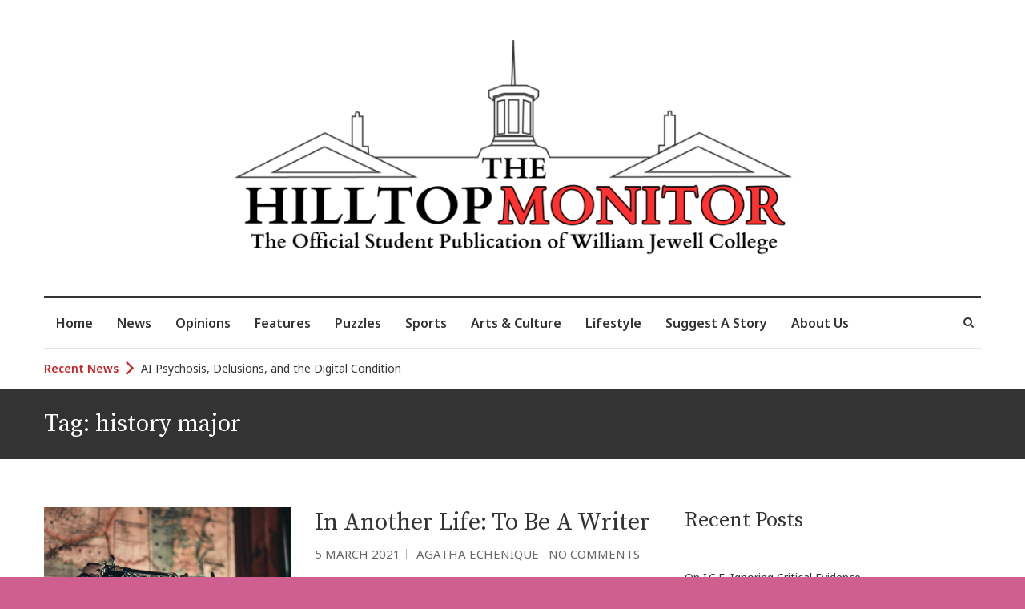

--- FILE ---
content_type: text/css
request_url: https://hilltopmonitor.jewell.edu/wp-content/cache/wpfc-minified/lowmvk3i/7fd8.css
body_size: 13333
content:
#gnpub-gnfollow-shortcode-wrapper a{text-decoration:none;color:#000;border:1px solid #c6d2d9;padding:7px 15px 3px 16px;line-height:1;height:40px;vertical-align:middle;position:absolute}#gnpub-gnfollow-shortcode-wrapper a:focus{box-shadow:none}#gnpub-gnfollow-shortcode-wrapper img{width:120px;position:relative;top:9px;left:5px}#gnpub-gnfollow-shortcode-wrapper a:hover{border:1px solid #000}#gnpub-gnfollow-shortcode-follow-text{font-weight:500;font-size:13px}form.ts_poll_form>.ts_poll_section {
padding: 0 !important;
margin: 0 !important;
}
form.ts_poll_form {
position: relative;
display: -ms-flexbox;
display: -webkit-flex;
display: flex;
-webkit-align-content: center;
-ms-flex-line-pack: center;
align-content: center;
-webkit-align-items: center;
-ms-flex-align: center;
align-items: center;
-webkit-justify-content: center;
-ms-flex-pack: center;
justify-content: center;
width: 100% !important;
margin-bottom: .9375rem !important;
margin-top: .9375rem !important;
}
form.ts_poll_form>div.ts_load_vue_poll,
div.ts_load_vue_poll>div.ts_load_poll_logo {
display: -ms-flexbox;
display: -webkit-flex;
display: flex;
-webkit-align-content: center;
-ms-flex-line-pack: center;
align-content: center;
-webkit-align-items: center;
-ms-flex-align: center;
align-items: center;
-webkit-justify-content: center;
-ms-flex-pack: center;
justify-content: center;
flex-direction: column;
-ms-flex-direction: column;
-webkit-box-direction: column;
width: 100% !important;
}
.ts_poll_section button:focus,
.ts_poll_section button:hover,
.ts_poll_section button,
.ts_poll_section input[type="button"],
.ts_poll_section input[type="button"]:focus,
.ts_poll_section input[type="button"]:hover {
text-decoration: none !important;
box-shadow: none !important;
outline: none !important;
}
.ts_poll_section input[type=radio]:checked+label:before {
background-color: inherit !important;
}
div.ts_load_vue_poll>span.tsp_load_span {
margin-top: 1.25rem !important;
padding: .625rem .9375rem !important;
box-shadow: 0 .0625rem .25rem rgba(0, 0, 0, .3) !important;
background-color: #f7f7f7 !important;
border-radius: .3125rem !important;
font-size: .75rem !important;
color: #222 !important;
word-break: break-word !important;
letter-spacing: .0313rem !important;
}
div.ts_load_poll_logo>div.tsp_load_circle {
width: 3rem !important;
height: 3rem !important;
border: 0.5rem solid #f3f3f3 !important;
border-radius: 50% !important;
border-top: 0.5rem solid #8c8c8c !important;
-webkit-transform: rotate(0deg);
transform: rotate(0deg);
-webkit-animation: ts_poll_logo_spin 1.5s linear infinite;
animation: ts_poll_logo_spin 1.5s linear infinite;
}
@-webkit-keyframes ts_poll_logo_spin {
0% {
-webkit-transform: rotate(0deg);
}
100% {
-webkit-transform: rotate(360deg);
}
}
@keyframes ts_poll_logo_spin {
0% {
transform: rotate(0deg);
}
100% {
transform: rotate(360deg);
}
}
.tsp_sceleton_item {
background-color: #ced4da !important;
border: 1px solid #e6e6e6 !important;
border-radius: 2px !important;
overflow: hidden !important;
position: relative
}
.tsp_sceleton_item:before {
-webkit-animation: ph-animation .8s linear infinite !important;
animation: ph-animation .8s linear infinite !important;
background: linear-gradient(90deg, hsla(0, 0%, 100%, 0) 46%, hsla(0, 0%, 100%, .35) 50%, hsla(0, 0%, 100%, 0) 54%) 50% 50% !important;
bottom: 0 !important;
content: " " !important;
left: 0% !important;
margin-left: -100% !important;
pointer-events: none !important;
position: absolute !important;
right: 0 !important;
top: 0 !important;
width: 500% !important;
z-index: 1
}
.tsp_sceleton_item * {
z-index: -1 !important;
visibility: hidden;
}
@-webkit-keyframes ph-animation {
0% {
transform: translate3d(-30%, 0, 0)
}
to {
transform: translate3d(30%, 0, 0)
}
}
@keyframes ph-animation {
0% {
transform: translate3d(-30%, 0, 0)
}
to {
transform: translate3d(30%, 0, 0)
}
}@font-face {
font-family: 'FontAwesome';
src: url(//hilltopmonitor.jewell.edu/wp-content/plugins/poll-wp/fonts/fontawesome-webfont.eot?v=4.6.3);
src: url(//hilltopmonitor.jewell.edu/wp-content/plugins/poll-wp/fonts/fontawesome-webfont.eot?#iefix&v=4.6.3) format('embedded-opentype'), url(//hilltopmonitor.jewell.edu/wp-content/plugins/poll-wp/fonts/fontawesome-webfont.woff2?v=4.6.3) format('woff2'), url(//hilltopmonitor.jewell.edu/wp-content/plugins/poll-wp/fonts/fontawesome-webfont.woff?v=4.6.3) format('woff'), url(//hilltopmonitor.jewell.edu/wp-content/plugins/poll-wp/fonts/fontawesome-webfont.ttf?v=4.6.3) format('truetype'), url(//hilltopmonitor.jewell.edu/wp-content/plugins/poll-wp/fonts/fontawesome-webfont.svg?v=4.6.3#fontawesomeregular) format('svg');
font-weight: normal;
font-style: normal;
}
.ts-poll,
.ts-poll-fas,
.ts-poll-far,
.ts-poll-fal,
.ts-poll-fad,
.ts-poll-fab {
-moz-osx-font-smoothing: grayscale;
-webkit-font-smoothing: antialiased;
display: inline-block;
font-style: normal;
font-variant: normal;
text-rendering: auto;
line-height: 1;
}
.ts-poll-lg {
font-size: 1.33333em;
line-height: 0.75em;
vertical-align: -.0667em;
}
.ts-poll-xs {
font-size: .75em;
}
.ts-poll-sm {
font-size: .875em;
}
.ts-poll-1x {
font-size: 1em;
}
.ts-poll-2x {
font-size: 2em;
}
.ts-poll-3x {
font-size: 3em;
}
.ts-poll-4x {
font-size: 4em;
}
.ts-poll-5x {
font-size: 5em;
}
.ts-poll-6x {
font-size: 6em;
}
.ts-poll-7x {
font-size: 7em;
}
.ts-poll-8x {
font-size: 8em;
}
.ts-poll-9x {
font-size: 9em;
}
.ts-poll-10x {
font-size: 10em;
}
.ts-poll-fw {
text-align: center;
width: 1.25em;
}
.ts-poll-ul {
list-style-type: none;
margin-left: 2.5em;
padding-left: 0;
}
.ts-poll-ul>li {
position: relative;
}
.ts-poll-li {
left: -2em;
position: absolute;
text-align: center;
width: 2em;
line-height: inherit;
}
.ts-poll-border {
border: solid 0.08em #eee;
border-radius: .1em;
padding: .2em .25em .15em;
}
.ts-poll-pull-left {
float: left;
}
.ts-poll-pull-right {
float: right;
}
.ts-poll.ts-poll-pull-left,
.ts-poll-fas.ts-poll-pull-left,
.ts-poll-far.ts-poll-pull-left,
.ts-poll-fal.ts-poll-pull-left,
.ts-poll-fab.ts-poll-pull-left {
margin-right: .3em;
}
.ts-poll.ts-poll-pull-right,
.ts-poll-fas.ts-poll-pull-right,
.ts-poll-far.ts-poll-pull-right,
.ts-poll-fal.ts-poll-pull-right,
.ts-poll-fab.ts-poll-pull-right {
margin-left: .3em;
}
.ts-poll-spin {
-webkit-animation: fa-spin 2s infinite linear;
animation: fa-spin 2s infinite linear;
}
.ts-poll-pulse {
-webkit-animation: fa-spin 1s infinite steps(8);
animation: fa-spin 1s infinite steps(8);
}
@-webkit-keyframes fa-spin {
0% {
-webkit-transform: rotate(0deg);
transform: rotate(0deg);
}
100% {
-webkit-transform: rotate(360deg);
transform: rotate(360deg);
}
}
@keyframes fa-spin {
0% {
-webkit-transform: rotate(0deg);
transform: rotate(0deg);
}
100% {
-webkit-transform: rotate(360deg);
transform: rotate(360deg);
}
}
.ts-poll-rotate-90 {
-ms-filter: "progid:DXImageTransform.Microsoft.BasicImage(rotation=1)";
-webkit-transform: rotate(90deg);
transform: rotate(90deg);
}
.ts-poll-rotate-180 {
-ms-filter: "progid:DXImageTransform.Microsoft.BasicImage(rotation=2)";
-webkit-transform: rotate(180deg);
transform: rotate(180deg);
}
.ts-poll-rotate-270 {
-ms-filter: "progid:DXImageTransform.Microsoft.BasicImage(rotation=3)";
-webkit-transform: rotate(270deg);
transform: rotate(270deg);
}
.ts-poll-flip-horizontal {
-ms-filter: "progid:DXImageTransform.Microsoft.BasicImage(rotation=0, mirror=1)";
-webkit-transform: scale(-1, 1);
transform: scale(-1, 1);
}
.ts-poll-flip-vertical {
-ms-filter: "progid:DXImageTransform.Microsoft.BasicImage(rotation=2, mirror=1)";
-webkit-transform: scale(1, -1);
transform: scale(1, -1);
}
.ts-poll-flip-both,
.ts-poll-flip-horizontal.ts-poll-flip-vertical {
-ms-filter: "progid:DXImageTransform.Microsoft.BasicImage(rotation=2, mirror=1)";
-webkit-transform: scale(-1, -1);
transform: scale(-1, -1);
}
:root .ts-poll-rotate-90,
:root .ts-poll-rotate-180,
:root .ts-poll-rotate-270,
:root .ts-poll-flip-horizontal,
:root .ts-poll-flip-vertical,
:root .ts-poll-flip-both {
-webkit-filter: none;
filter: none;
}
.ts-poll-stack {
display: inline-block;
height: 2em;
line-height: 2em;
position: relative;
vertical-align: middle;
width: 2.5em;
}
.ts-poll-stack-1x,
.ts-poll-stack-2x {
left: 0;
position: absolute;
text-align: center;
width: 100%;
}
.ts-poll-stack-1x {
line-height: inherit;
}
.ts-poll-stack-2x {
font-size: 2em;
}
.ts-poll-inverse {
color: #fff;
} .pull-right {
float: right;
}
.pull-left {
float: left;
}
.ts-poll.pull-left {
margin-right: .3em;
}
.ts-poll.pull-right {
margin-left: .3em;
}
.ts-poll-spin {
-webkit-animation: fa-spin 2s infinite linear;
animation: fa-spin 2s infinite linear;
}
.ts-poll-pulse {
-webkit-animation: fa-spin 1s infinite steps(8);
animation: fa-spin 1s infinite steps(8);
}
@-webkit-keyframes fa-spin {
0% {
-webkit-transform: rotate(0deg);
transform: rotate(0deg);
}
100% {
-webkit-transform: rotate(359deg);
transform: rotate(359deg);
}
}
@keyframes fa-spin {
0% {
-webkit-transform: rotate(0deg);
transform: rotate(0deg);
}
100% {
-webkit-transform: rotate(359deg);
transform: rotate(359deg);
}
}
.ts-poll-rotate-90 {
-ms-filter: "progid:DXImageTransform.Microsoft.BasicImage(rotation=1)";
-webkit-transform: rotate(90deg);
-ms-transform: rotate(90deg);
transform: rotate(90deg);
}
.ts-poll-rotate-180 {
-ms-filter: "progid:DXImageTransform.Microsoft.BasicImage(rotation=2)";
-webkit-transform: rotate(180deg);
-ms-transform: rotate(180deg);
transform: rotate(180deg);
}
.ts-poll-rotate-270 {
-ms-filter: "progid:DXImageTransform.Microsoft.BasicImage(rotation=3)";
-webkit-transform: rotate(270deg);
-ms-transform: rotate(270deg);
transform: rotate(270deg);
}
.ts-poll-flip-horizontal {
-ms-filter: "progid:DXImageTransform.Microsoft.BasicImage(rotation=0, mirror=1)";
-webkit-transform: scale(-1, 1);
-ms-transform: scale(-1, 1);
transform: scale(-1, 1);
}
.ts-poll-flip-vertical {
-ms-filter: "progid:DXImageTransform.Microsoft.BasicImage(rotation=2, mirror=1)";
-webkit-transform: scale(1, -1);
-ms-transform: scale(1, -1);
transform: scale(1, -1);
}
:root .ts-poll-rotate-90,
:root .ts-poll-rotate-180,
:root .ts-poll-rotate-270,
:root .ts-poll-flip-horizontal,
:root .ts-poll-flip-vertical {
filter: none;
}
.ts-poll-stack {
position: relative;
display: inline-block;
width: 2em;
height: 2em;
line-height: 2em;
vertical-align: middle;
}
.ts-poll-stack-1x,
.ts-poll-stack-2x {
position: absolute;
left: 0;
width: 100%;
text-align: center;
}
.ts-poll-stack-1x {
line-height: inherit;
}
.ts-poll-stack-2x {
font-size: 2em;
}
.ts-poll-inverse {
color: #ffffff;
} .ts-poll-glass:before {
content: "\f000";
}
.ts-poll-music:before {
content: "\f001";
}
.ts-poll-search:before {
content: "\f002";
}
.ts-poll-envelope-o:before {
content: "\f003";
}
.ts-poll-heart:before {
content: "\f004";
}
.ts-poll-star:before {
content: "\f005";
}
.ts-poll-star-o:before {
content: "\f006";
}
.ts-poll-user:before {
content: "\f007";
}
.ts-poll-film:before {
content: "\f008";
}
.ts-poll-th-large:before {
content: "\f009";
}
.ts-poll-th:before {
content: "\f00a";
}
.ts-poll-th-list:before {
content: "\f00b";
}
.ts-poll-check:before {
content: "\f00c";
}
.ts-poll-remove:before,
.ts-poll-close:before,
.ts-poll-times:before {
content: "\f00d";
}
.ts-poll-search-plus:before {
content: "\f00e";
}
.ts-poll-search-minus:before {
content: "\f010";
}
.ts-poll-power-off:before {
content: "\f011";
}
.ts-poll-signal:before {
content: "\f012";
}
.ts-poll-gear:before,
.ts-poll-cog:before {
content: "\f013";
}
.ts-poll-trash-o:before {
content: "\f014";
}
.ts-poll-home:before {
content: "\f015";
}
.ts-poll-file-o:before {
content: "\f016";
}
.ts-poll-clock-o:before {
content: "\f017";
}
.ts-poll-road:before {
content: "\f018";
}
.ts-poll-download:before {
content: "\f019";
}
.ts-poll-arrow-circle-o-down:before {
content: "\f01a";
}
.ts-poll-arrow-circle-o-up:before {
content: "\f01b";
}
.ts-poll-inbox:before {
content: "\f01c";
}
.ts-poll-play-circle-o:before {
content: "\f01d";
}
.ts-poll-rotate-right:before,
.ts-poll-repeat:before {
content: "\f01e";
}
.ts-poll-refresh:before {
content: "\f021";
}
.ts-poll-list-alt:before {
content: "\f022";
}
.ts-poll-lock:before {
content: "\f023";
}
.ts-poll-flag:before {
content: "\f024";
}
.ts-poll-headphones:before {
content: "\f025";
}
.ts-poll-volume-off:before {
content: "\f026";
}
.ts-poll-volume-down:before {
content: "\f027";
}
.ts-poll-volume-up:before {
content: "\f028";
}
.ts-poll-qrcode:before {
content: "\f029";
}
.ts-poll-barcode:before {
content: "\f02a";
}
.ts-poll-tag:before {
content: "\f02b";
}
.ts-poll-tags:before {
content: "\f02c";
}
.ts-poll-book:before {
content: "\f02d";
}
.ts-poll-bookmark:before {
content: "\f02e";
}
.ts-poll-print:before {
content: "\f02f";
}
.ts-poll-camera:before {
content: "\f030";
}
.ts-poll-font:before {
content: "\f031";
}
.ts-poll-bold:before {
content: "\f032";
}
.ts-poll-italic:before {
content: "\f033";
}
.ts-poll-text-height:before {
content: "\f034";
}
.ts-poll-text-width:before {
content: "\f035";
}
.ts-poll-align-left:before {
content: "\f036";
}
.ts-poll-align-center:before {
content: "\f037";
}
.ts-poll-align-right:before {
content: "\f038";
}
.ts-poll-align-justify:before {
content: "\f039";
}
.ts-poll-list:before {
content: "\f03a";
}
.ts-poll-dedent:before,
.ts-poll-outdent:before {
content: "\f03b";
}
.ts-poll-indent:before {
content: "\f03c";
}
.ts-poll-video-camera:before {
content: "\f03d";
}
.ts-poll-photo:before,
.ts-poll-image:before,
.ts-poll-picture-o:before {
content: "\f03e";
}
.ts-poll-pencil:before {
content: "\f040";
}
.ts-poll-map-marker:before {
content: "\f041";
}
.ts-poll-adjust:before {
content: "\f042";
}
.ts-poll-tint:before {
content: "\f043";
}
.ts-poll-edit:before,
.ts-poll-pencil-square-o:before {
content: "\f044";
}
.ts-poll-share-square-o:before {
content: "\f045";
}
.ts-poll-check-square-o:before {
content: "\f046";
}
.ts-poll-arrows:before {
content: "\f047";
}
.ts-poll-step-backward:before {
content: "\f048";
}
.ts-poll-fast-backward:before {
content: "\f049";
}
.ts-poll-backward:before {
content: "\f04a";
}
.ts-poll-play:before {
content: "\f04b";
}
.ts-poll-pause:before {
content: "\f04c";
}
.ts-poll-stop:before {
content: "\f04d";
}
.ts-poll-forward:before {
content: "\f04e";
}
.ts-poll-fast-forward:before {
content: "\f050";
}
.ts-poll-step-forward:before {
content: "\f051";
}
.ts-poll-eject:before {
content: "\f052";
}
.ts-poll-chevron-left:before {
content: "\f053";
}
.ts-poll-chevron-right:before {
content: "\f054";
}
.ts-poll-plus-circle:before {
content: "\f055";
}
.ts-poll-minus-circle:before {
content: "\f056";
}
.ts-poll-times-circle:before {
content: "\f057";
}
.ts-poll-check-circle:before {
content: "\f058";
}
.ts-poll-question-circle:before {
content: "\f059";
}
.ts-poll-info-circle:before {
content: "\f05a";
}
.ts-poll-crosshairs:before {
content: "\f05b";
}
.ts-poll-times-circle-o:before {
content: "\f05c";
}
.ts-poll-check-circle-o:before {
content: "\f05d";
}
.ts-poll-ban:before {
content: "\f05e";
}
.ts-poll-arrow-left:before {
content: "\f060";
}
.ts-poll-arrow-right:before {
content: "\f061";
}
.ts-poll-arrow-up:before {
content: "\f062";
}
.ts-poll-arrow-down:before {
content: "\f063";
}
.ts-poll-mail-forward:before,
.ts-poll-share:before {
content: "\f064";
}
.ts-poll-expand:before {
content: "\f065";
}
.ts-poll-compress:before {
content: "\f066";
}
.ts-poll-plus:before {
content: "\f067";
}
.ts-poll-minus:before {
content: "\f068";
}
.ts-poll-asterisk:before {
content: "\f069";
}
.ts-poll-exclamation-circle:before {
content: "\f06a";
}
.ts-poll-gift:before {
content: "\f06b";
}
.ts-poll-leaf:before {
content: "\f06c";
}
.ts-poll-fire:before {
content: "\f06d";
}
.ts-poll-eye:before {
content: "\f06e";
}
.ts-poll-eye-slash:before {
content: "\f070";
}
.ts-poll-warning:before,
.ts-poll-exclamation-triangle:before {
content: "\f071";
}
.ts-poll-plane:before {
content: "\f072";
}
.ts-poll-calendar:before {
content: "\f073";
}
.ts-poll-random:before {
content: "\f074";
}
.ts-poll-comment:before {
content: "\f075";
}
.ts-poll-magnet:before {
content: "\f076";
}
.ts-poll-chevron-up:before {
content: "\f077";
}
.ts-poll-chevron-down:before {
content: "\f078";
}
.ts-poll-retweet:before {
content: "\f079";
}
.ts-poll-shopping-cart:before {
content: "\f07a";
}
.ts-poll-folder:before {
content: "\f07b";
}
.ts-poll-folder-open:before {
content: "\f07c";
}
.ts-poll-arrows-v:before {
content: "\f07d";
}
.ts-poll-arrows-h:before {
content: "\f07e";
}
.ts-poll-bar-chart-o:before,
.ts-poll-bar-chart:before {
content: "\f080";
}
.ts-poll-twitter-square:before {
content: "\f081";
}
.ts-poll-facebook-square:before {
content: "\f082";
}
.ts-poll-camera-retro:before {
content: "\f083";
}
.ts-poll-key:before {
content: "\f084";
}
.ts-poll-gears:before,
.ts-poll-cogs:before {
content: "\f085";
}
.ts-poll-comments:before {
content: "\f086";
}
.ts-poll-thumbs-o-up:before {
content: "\f087";
}
.ts-poll-thumbs-o-down:before {
content: "\f088";
}
.ts-poll-star-half:before {
content: "\f089";
}
.ts-poll-heart-o:before {
content: "\f08a";
}
.ts-poll-sign-out:before {
content: "\f08b";
}
.ts-poll-linkedin-square:before {
content: "\f08c";
}
.ts-poll-thumb-tack:before {
content: "\f08d";
}
.ts-poll-external-link:before {
content: "\f08e";
}
.ts-poll-sign-in:before {
content: "\f090";
}
.ts-poll-trophy:before {
content: "\f091";
}
.ts-poll-github-square:before {
content: "\f092";
}
.ts-poll-upload:before {
content: "\f093";
}
.ts-poll-lemon-o:before {
content: "\f094";
}
.ts-poll-phone:before {
content: "\f095";
}
.ts-poll-square-o:before {
content: "\f096";
}
.ts-poll-bookmark-o:before {
content: "\f097";
}
.ts-poll-phone-square:before {
content: "\f098";
}
.ts-poll-twitter:before {
content: "\f099";
}
.ts-poll-facebook-f:before,
.ts-poll-facebook:before {
content: "\f09a";
}
.ts-poll-github:before {
content: "\f09b";
}
.ts-poll-unlock:before {
content: "\f09c";
}
.ts-poll-credit-card:before {
content: "\f09d";
}
.ts-poll-feed:before,
.ts-poll-rss:before {
content: "\f09e";
}
.ts-poll-hdd-o:before {
content: "\f0a0";
}
.ts-poll-bullhorn:before {
content: "\f0a1";
}
.ts-poll-bell:before {
content: "\f0f3";
}
.ts-poll-certificate:before {
content: "\f0a3";
}
.ts-poll-hand-o-right:before {
content: "\f0a4";
}
.ts-poll-hand-o-left:before {
content: "\f0a5";
}
.ts-poll-hand-o-up:before {
content: "\f0a6";
}
.ts-poll-hand-o-down:before {
content: "\f0a7";
}
.ts-poll-arrow-circle-left:before {
content: "\f0a8";
}
.ts-poll-arrow-circle-right:before {
content: "\f0a9";
}
.ts-poll-arrow-circle-up:before {
content: "\f0aa";
}
.ts-poll-arrow-circle-down:before {
content: "\f0ab";
}
.ts-poll-globe:before {
content: "\f0ac";
}
.ts-poll-wrench:before {
content: "\f0ad";
}
.ts-poll-tasks:before {
content: "\f0ae";
}
.ts-poll-filter:before {
content: "\f0b0";
}
.ts-poll-briefcase:before {
content: "\f0b1";
}
.ts-poll-arrows-alt:before {
content: "\f0b2";
}
.ts-poll-group:before,
.ts-poll-users:before {
content: "\f0c0";
}
.ts-poll-chain:before,
.ts-poll-link:before {
content: "\f0c1";
}
.ts-poll-cloud:before {
content: "\f0c2";
}
.ts-poll-flask:before {
content: "\f0c3";
}
.ts-poll-cut:before,
.ts-poll-scissors:before {
content: "\f0c4";
}
.ts-poll-copy:before,
.ts-poll-files-o:before {
content: "\f0c5";
}
.ts-poll-paperclip:before {
content: "\f0c6";
}
.ts-poll-save:before,
.ts-poll-floppy-o:before {
content: "\f0c7";
}
.ts-poll-square:before {
content: "\f0c8";
}
.ts-poll-navicon:before,
.ts-poll-reorder:before,
.ts-poll-bars:before {
content: "\f0c9";
}
.ts-poll-list-ul:before {
content: "\f0ca";
}
.ts-poll-list-ol:before {
content: "\f0cb";
}
.ts-poll-strikethrough:before {
content: "\f0cc";
}
.ts-poll-underline:before {
content: "\f0cd";
}
.ts-poll-table:before {
content: "\f0ce";
}
.ts-poll-magic:before {
content: "\f0d0";
}
.ts-poll-truck:before {
content: "\f0d1";
}
.ts-poll-pinterest:before {
content: "\f0d2";
}
.ts-poll-pinterest-square:before {
content: "\f0d3";
}
.ts-poll-google-plus-square:before {
content: "\f0d4";
}
.ts-poll-google-plus:before {
content: "\f0d5";
}
.ts-poll-money:before {
content: "\f0d6";
}
.ts-poll-caret-down:before {
content: "\f0d7";
}
.ts-poll-caret-up:before {
content: "\f0d8";
}
.ts-poll-caret-left:before {
content: "\f0d9";
}
.ts-poll-caret-right:before {
content: "\f0da";
}
.ts-poll-columns:before {
content: "\f0db";
}
.ts-poll-unsorted:before,
.ts-poll-sort:before {
content: "\f0dc";
}
.ts-poll-sort-down:before,
.ts-poll-sort-desc:before {
content: "\f0dd";
}
.ts-poll-sort-up:before,
.ts-poll-sort-asc:before {
content: "\f0de";
}
.ts-poll-envelope:before {
content: "\f0e0";
}
.ts-poll-linkedin:before {
content: "\f0e1";
}
.ts-poll-rotate-left:before,
.ts-poll-undo:before {
content: "\f0e2";
}
.ts-poll-legal:before,
.ts-poll-gavel:before {
content: "\f0e3";
}
.ts-poll-dashboard:before,
.ts-poll-tachometer:before {
content: "\f0e4";
}
.ts-poll-comment-o:before {
content: "\f0e5";
}
.ts-poll-comments-o:before {
content: "\f0e6";
}
.ts-poll-flash:before,
.ts-poll-bolt:before {
content: "\f0e7";
}
.ts-poll-sitemap:before {
content: "\f0e8";
}
.ts-poll-umbrella:before {
content: "\f0e9";
}
.ts-poll-paste:before,
.ts-poll-clipboard:before {
content: "\f0ea";
}
.ts-poll-lightbulb-o:before {
content: "\f0eb";
}
.ts-poll-exchange:before {
content: "\f0ec";
}
.ts-poll-cloud-download:before {
content: "\f0ed";
}
.ts-poll-cloud-upload:before {
content: "\f0ee";
}
.ts-poll-user-md:before {
content: "\f0f0";
}
.ts-poll-stethoscope:before {
content: "\f0f1";
}
.ts-poll-suitcase:before {
content: "\f0f2";
}
.ts-poll-bell-o:before {
content: "\f0a2";
}
.ts-poll-coffee:before {
content: "\f0f4";
}
.ts-poll-cutlery:before {
content: "\f0f5";
}
.ts-poll-file-text-o:before {
content: "\f0f6";
}
.ts-poll-building-o:before {
content: "\f0f7";
}
.ts-poll-hospital-o:before {
content: "\f0f8";
}
.ts-poll-ambulance:before {
content: "\f0f9";
}
.ts-poll-medkit:before {
content: "\f0fa";
}
.ts-poll-fighter-jet:before {
content: "\f0fb";
}
.ts-poll-beer:before {
content: "\f0fc";
}
.ts-poll-h-square:before {
content: "\f0fd";
}
.ts-poll-plus-square:before {
content: "\f0fe";
}
.ts-poll-angle-double-left:before {
content: "\f100";
}
.ts-poll-angle-double-right:before {
content: "\f101";
}
.ts-poll-angle-double-up:before {
content: "\f102";
}
.ts-poll-angle-double-down:before {
content: "\f103";
}
.ts-poll-angle-left:before {
content: "\f104";
}
.ts-poll-angle-right:before {
content: "\f105";
}
.ts-poll-angle-up:before {
content: "\f106";
}
.ts-poll-angle-down:before {
content: "\f107";
}
.ts-poll-desktop:before {
content: "\f108";
}
.ts-poll-laptop:before {
content: "\f109";
}
.ts-poll-tablet:before {
content: "\f10a";
}
.ts-poll-mobile-phone:before,
.ts-poll-mobile:before {
content: "\f10b";
}
.ts-poll-circle-o:before {
content: "\f10c";
}
.ts-poll-quote-left:before {
content: "\f10d";
}
.ts-poll-quote-right:before {
content: "\f10e";
}
.ts-poll-spinner:before {
content: "\f110";
}
.ts-poll-circle:before {
content: "\f111";
}
.ts-poll-mail-reply:before,
.ts-poll-reply:before {
content: "\f112";
}
.ts-poll-github-alt:before {
content: "\f113";
}
.ts-poll-folder-o:before {
content: "\f114";
}
.ts-poll-folder-open-o:before {
content: "\f115";
}
.ts-poll-smile-o:before {
content: "\f118";
}
.ts-poll-frown-o:before {
content: "\f119";
}
.ts-poll-meh-o:before {
content: "\f11a";
}
.ts-poll-gamepad:before {
content: "\f11b";
}
.ts-poll-keyboard-o:before {
content: "\f11c";
}
.ts-poll-flag-o:before {
content: "\f11d";
}
.ts-poll-flag-checkered:before {
content: "\f11e";
}
.ts-poll-terminal:before {
content: "\f120";
}
.ts-poll-code:before {
content: "\f121";
}
.ts-poll-mail-reply-all:before,
.ts-poll-reply-all:before {
content: "\f122";
}
.ts-poll-star-half-empty:before,
.ts-poll-star-half-full:before,
.ts-poll-star-half-o:before {
content: "\f123";
}
.ts-poll-location-arrow:before {
content: "\f124";
}
.ts-poll-crop:before {
content: "\f125";
}
.ts-poll-code-fork:before {
content: "\f126";
}
.ts-poll-unlink:before,
.ts-poll-chain-broken:before {
content: "\f127";
}
.ts-poll-question:before {
content: "\f128";
}
.ts-poll-info:before {
content: "\f129";
}
.ts-poll-exclamation:before {
content: "\f12a";
}
.ts-poll-superscript:before {
content: "\f12b";
}
.ts-poll-subscript:before {
content: "\f12c";
}
.ts-poll-eraser:before {
content: "\f12d";
}
.ts-poll-puzzle-piece:before {
content: "\f12e";
}
.ts-poll-microphone:before {
content: "\f130";
}
.ts-poll-microphone-slash:before {
content: "\f131";
}
.ts-poll-shield:before {
content: "\f132";
}
.ts-poll-calendar-o:before {
content: "\f133";
}
.ts-poll-fire-extinguisher:before {
content: "\f134";
}
.ts-poll-rocket:before {
content: "\f135";
}
.ts-poll-maxcdn:before {
content: "\f136";
}
.ts-poll-chevron-circle-left:before {
content: "\f137";
}
.ts-poll-chevron-circle-right:before {
content: "\f138";
}
.ts-poll-chevron-circle-up:before {
content: "\f139";
}
.ts-poll-chevron-circle-down:before {
content: "\f13a";
}
.ts-poll-html5:before {
content: "\f13b";
}
.ts-poll-css3:before {
content: "\f13c";
}
.ts-poll-anchor:before {
content: "\f13d";
}
.ts-poll-unlock-alt:before {
content: "\f13e";
}
.ts-poll-bullseye:before {
content: "\f140";
}
.ts-poll-ellipsis-h:before {
content: "\f141";
}
.ts-poll-ellipsis-v:before {
content: "\f142";
}
.ts-poll-rss-square:before {
content: "\f143";
}
.ts-poll-play-circle:before {
content: "\f144";
}
.ts-poll-ticket:before {
content: "\f145";
}
.ts-poll-minus-square:before {
content: "\f146";
}
.ts-poll-minus-square-o:before {
content: "\f147";
}
.ts-poll-level-up:before {
content: "\f148";
}
.ts-poll-level-down:before {
content: "\f149";
}
.ts-poll-check-square:before {
content: "\f14a";
}
.ts-poll-pencil-square:before {
content: "\f14b";
}
.ts-poll-external-link-square:before {
content: "\f14c";
}
.ts-poll-share-square:before {
content: "\f14d";
}
.ts-poll-compass:before {
content: "\f14e";
}
.ts-poll-toggle-down:before,
.ts-poll-caret-square-o-down:before {
content: "\f150";
}
.ts-poll-toggle-up:before,
.ts-poll-caret-square-o-up:before {
content: "\f151";
}
.ts-poll-toggle-right:before,
.ts-poll-caret-square-o-right:before {
content: "\f152";
}
.ts-poll-euro:before,
.ts-poll-eur:before {
content: "\f153";
}
.ts-poll-gbp:before {
content: "\f154";
}
.ts-poll-dollar:before,
.ts-poll-usd:before {
content: "\f155";
}
.ts-poll-rupee:before,
.ts-poll-inr:before {
content: "\f156";
}
.ts-poll-cny:before,
.ts-poll-rmb:before,
.ts-poll-yen:before,
.ts-poll-jpy:before {
content: "\f157";
}
.ts-poll-ruble:before,
.ts-poll-rouble:before,
.ts-poll-rub:before {
content: "\f158";
}
.ts-poll-won:before,
.ts-poll-krw:before {
content: "\f159";
}
.ts-poll-bitcoin:before,
.ts-poll-btc:before {
content: "\f15a";
}
.ts-poll-file:before {
content: "\f15b";
}
.ts-poll-file-text:before {
content: "\f15c";
}
.ts-poll-sort-alpha-asc:before {
content: "\f15d";
}
.ts-poll-sort-alpha-desc:before {
content: "\f15e";
}
.ts-poll-sort-amount-asc:before {
content: "\f160";
}
.ts-poll-sort-amount-desc:before {
content: "\f161";
}
.ts-poll-sort-numeric-asc:before {
content: "\f162";
}
.ts-poll-sort-numeric-desc:before {
content: "\f163";
}
.ts-poll-thumbs-up:before {
content: "\f164";
}
.ts-poll-thumbs-down:before {
content: "\f165";
}
.ts-poll-youtube-square:before {
content: "\f166";
}
.ts-poll-youtube:before {
content: "\f167";
}
.ts-poll-xing:before {
content: "\f168";
}
.ts-poll-xing-square:before {
content: "\f169";
}
.ts-poll-youtube-play:before {
content: "\f16a";
}
.ts-poll-dropbox:before {
content: "\f16b";
}
.ts-poll-stack-overflow:before {
content: "\f16c";
}
.ts-poll-instagram:before {
content: "\f16d";
}
.ts-poll-flickr:before {
content: "\f16e";
}
.ts-poll-adn:before {
content: "\f170";
}
.ts-poll-bitbucket:before {
content: "\f171";
}
.ts-poll-bitbucket-square:before {
content: "\f172";
}
.ts-poll-tumblr:before {
content: "\f173";
}
.ts-poll-tumblr-square:before {
content: "\f174";
}
.ts-poll-long-arrow-down:before {
content: "\f175";
}
.ts-poll-long-arrow-up:before {
content: "\f176";
}
.ts-poll-long-arrow-left:before {
content: "\f177";
}
.ts-poll-long-arrow-right:before {
content: "\f178";
}
.ts-poll-apple:before {
content: "\f179";
}
.ts-poll-windows:before {
content: "\f17a";
}
.ts-poll-android:before {
content: "\f17b";
}
.ts-poll-linux:before {
content: "\f17c";
}
.ts-poll-dribbble:before {
content: "\f17d";
}
.ts-poll-skype:before {
content: "\f17e";
}
.ts-poll-foursquare:before {
content: "\f180";
}
.ts-poll-trello:before {
content: "\f181";
}
.ts-poll-female:before {
content: "\f182";
}
.ts-poll-male:before {
content: "\f183";
}
.ts-poll-gittip:before,
.ts-poll-gratipay:before {
content: "\f184";
}
.ts-poll-sun-o:before {
content: "\f185";
}
.ts-poll-moon-o:before {
content: "\f186";
}
.ts-poll-archive:before {
content: "\f187";
}
.ts-poll-bug:before {
content: "\f188";
}
.ts-poll-vk:before {
content: "\f189";
}
.ts-poll-weibo:before {
content: "\f18a";
}
.ts-poll-renren:before {
content: "\f18b";
}
.ts-poll-pagelines:before {
content: "\f18c";
}
.ts-poll-stack-exchange:before {
content: "\f18d";
}
.ts-poll-arrow-circle-o-right:before {
content: "\f18e";
}
.ts-poll-arrow-circle-o-left:before {
content: "\f190";
}
.ts-poll-toggle-left:before,
.ts-poll-caret-square-o-left:before {
content: "\f191";
}
.ts-poll-dot-circle-o:before {
content: "\f192";
}
.ts-poll-wheelchair:before {
content: "\f193";
}
.ts-poll-vimeo-square:before {
content: "\f194";
}
.ts-poll-turkish-lira:before,
.ts-poll-try:before {
content: "\f195";
}
.ts-poll-plus-square-o:before {
content: "\f196";
}
.ts-poll-space-shuttle:before {
content: "\f197";
}
.ts-poll-slack:before {
content: "\f198";
}
.ts-poll-envelope-square:before {
content: "\f199";
}
.ts-poll-wordpress:before {
content: "\f19a";
}
.ts-poll-openid:before {
content: "\f19b";
}
.ts-poll-institution:before,
.ts-poll-bank:before,
.ts-poll-university:before {
content: "\f19c";
}
.ts-poll-mortar-board:before,
.ts-poll-graduation-cap:before {
content: "\f19d";
}
.ts-poll-yahoo:before {
content: "\f19e";
}
.ts-poll-google:before {
content: "\f1a0";
}
.ts-poll-reddit:before {
content: "\f1a1";
}
.ts-poll-reddit-square:before {
content: "\f1a2";
}
.ts-poll-stumbleupon-circle:before {
content: "\f1a3";
}
.ts-poll-stumbleupon:before {
content: "\f1a4";
}
.ts-poll-delicious:before {
content: "\f1a5";
}
.ts-poll-digg:before {
content: "\f1a6";
}
.ts-poll-pied-piper-pp:before {
content: "\f1a7";
}
.ts-poll-pied-piper-alt:before {
content: "\f1a8";
}
.ts-poll-drupal:before {
content: "\f1a9";
}
.ts-poll-joomla:before {
content: "\f1aa";
}
.ts-poll-language:before {
content: "\f1ab";
}
.ts-poll-fax:before {
content: "\f1ac";
}
.ts-poll-building:before {
content: "\f1ad";
}
.ts-poll-child:before {
content: "\f1ae";
}
.ts-poll-paw:before {
content: "\f1b0";
}
.ts-poll-spoon:before {
content: "\f1b1";
}
.ts-poll-cube:before {
content: "\f1b2";
}
.ts-poll-cubes:before {
content: "\f1b3";
}
.ts-poll-behance:before {
content: "\f1b4";
}
.ts-poll-behance-square:before {
content: "\f1b5";
}
.ts-poll-steam:before {
content: "\f1b6";
}
.ts-poll-steam-square:before {
content: "\f1b7";
}
.ts-poll-recycle:before {
content: "\f1b8";
}
.ts-poll-automobile:before,
.ts-poll-car:before {
content: "\f1b9";
}
.ts-poll-cab:before,
.ts-poll-taxi:before {
content: "\f1ba";
}
.ts-poll-tree:before {
content: "\f1bb";
}
.ts-poll-spotify:before {
content: "\f1bc";
}
.ts-poll-deviantart:before {
content: "\f1bd";
}
.ts-poll-soundcloud:before {
content: "\f1be";
}
.ts-poll-database:before {
content: "\f1c0";
}
.ts-poll-file-pdf-o:before {
content: "\f1c1";
}
.ts-poll-file-word-o:before {
content: "\f1c2";
}
.ts-poll-file-excel-o:before {
content: "\f1c3";
}
.ts-poll-file-powerpoint-o:before {
content: "\f1c4";
}
.ts-poll-file-photo-o:before,
.ts-poll-file-picture-o:before,
.ts-poll-file-image-o:before {
content: "\f1c5";
}
.ts-poll-file-zip-o:before,
.ts-poll-file-archive-o:before {
content: "\f1c6";
}
.ts-poll-file-sound-o:before,
.ts-poll-file-audio-o:before {
content: "\f1c7";
}
.ts-poll-file-movie-o:before,
.ts-poll-file-video-o:before {
content: "\f1c8";
}
.ts-poll-file-code-o:before {
content: "\f1c9";
}
.ts-poll-vine:before {
content: "\f1ca";
}
.ts-poll-codepen:before {
content: "\f1cb";
}
.ts-poll-jsfiddle:before {
content: "\f1cc";
}
.ts-poll-life-bouy:before,
.ts-poll-life-buoy:before,
.ts-poll-life-saver:before,
.ts-poll-support:before,
.ts-poll-life-ring:before {
content: "\f1cd";
}
.ts-poll-circle-o-notch:before {
content: "\f1ce";
}
.ts-poll-ra:before,
.ts-poll-resistance:before,
.ts-poll-rebel:before {
content: "\f1d0";
}
.ts-poll-ge:before,
.ts-poll-empire:before {
content: "\f1d1";
}
.ts-poll-git-square:before {
content: "\f1d2";
}
.ts-poll-git:before {
content: "\f1d3";
}
.ts-poll-y-combinator-square:before,
.ts-poll-yc-square:before,
.ts-poll-hacker-news:before {
content: "\f1d4";
}
.ts-poll-tencent-weibo:before {
content: "\f1d5";
}
.ts-poll-qq:before {
content: "\f1d6";
}
.ts-poll-wechat:before,
.ts-poll-weixin:before {
content: "\f1d7";
}
.ts-poll-send:before,
.ts-poll-paper-plane:before {
content: "\f1d8";
}
.ts-poll-send-o:before,
.ts-poll-paper-plane-o:before {
content: "\f1d9";
}
.ts-poll-history:before {
content: "\f1da";
}
.ts-poll-circle-thin:before {
content: "\f1db";
}
.ts-poll-header:before {
content: "\f1dc";
}
.ts-poll-paragraph:before {
content: "\f1dd";
}
.ts-poll-sliders:before {
content: "\f1de";
}
.ts-poll-share-alt:before {
content: "\f1e0";
}
.ts-poll-share-alt-square:before {
content: "\f1e1";
}
.ts-poll-bomb:before {
content: "\f1e2";
}
.ts-poll-soccer-ball-o:before,
.ts-poll-futbol-o:before {
content: "\f1e3";
}
.ts-poll-tty:before {
content: "\f1e4";
}
.ts-poll-binoculars:before {
content: "\f1e5";
}
.ts-poll-plug:before {
content: "\f1e6";
}
.ts-poll-slideshare:before {
content: "\f1e7";
}
.ts-poll-twitch:before {
content: "\f1e8";
}
.ts-poll-yelp:before {
content: "\f1e9";
}
.ts-poll-newspaper-o:before {
content: "\f1ea";
}
.ts-poll-wifi:before {
content: "\f1eb";
}
.ts-poll-calculator:before {
content: "\f1ec";
}
.ts-poll-paypal:before {
content: "\f1ed";
}
.ts-poll-google-wallet:before {
content: "\f1ee";
}
.ts-poll-cc-visa:before {
content: "\f1f0";
}
.ts-poll-cc-mastercard:before {
content: "\f1f1";
}
.ts-poll-cc-discover:before {
content: "\f1f2";
}
.ts-poll-cc-amex:before {
content: "\f1f3";
}
.ts-poll-cc-paypal:before {
content: "\f1f4";
}
.ts-poll-cc-stripe:before {
content: "\f1f5";
}
.ts-poll-bell-slash:before {
content: "\f1f6";
}
.ts-poll-bell-slash-o:before {
content: "\f1f7";
}
.ts-poll-trash:before {
content: "\f1f8";
}
.ts-poll-copyright:before {
content: "\f1f9";
}
.ts-poll-at:before {
content: "\f1fa";
}
.ts-poll-eyedropper:before {
content: "\f1fb";
}
.ts-poll-paint-brush:before {
content: "\f1fc";
}
.ts-poll-birthday-cake:before {
content: "\f1fd";
}
.ts-poll-area-chart:before {
content: "\f1fe";
}
.ts-poll-pie-chart:before {
content: "\f200";
}
.ts-poll-line-chart:before {
content: "\f201";
}
.ts-poll-lastfm:before {
content: "\f202";
}
.ts-poll-lastfm-square:before {
content: "\f203";
}
.ts-poll-toggle-off:before {
content: "\f204";
}
.ts-poll-toggle-on:before {
content: "\f205";
}
.ts-poll-bicycle:before {
content: "\f206";
}
.ts-poll-bus:before {
content: "\f207";
}
.ts-poll-ioxhost:before {
content: "\f208";
}
.ts-poll-angellist:before {
content: "\f209";
}
.ts-poll-cc:before {
content: "\f20a";
}
.ts-poll-shekel:before,
.ts-poll-sheqel:before,
.ts-poll-ils:before {
content: "\f20b";
}
.ts-poll-meanpath:before {
content: "\f20c";
}
.ts-poll-buysellads:before {
content: "\f20d";
}
.ts-poll-connectdevelop:before {
content: "\f20e";
}
.ts-poll-dashcube:before {
content: "\f210";
}
.ts-poll-forumbee:before {
content: "\f211";
}
.ts-poll-leanpub:before {
content: "\f212";
}
.ts-poll-sellsy:before {
content: "\f213";
}
.ts-poll-shirtsinbulk:before {
content: "\f214";
}
.ts-poll-simplybuilt:before {
content: "\f215";
}
.ts-poll-skyatlas:before {
content: "\f216";
}
.ts-poll-cart-plus:before {
content: "\f217";
}
.ts-poll-cart-arrow-down:before {
content: "\f218";
}
.ts-poll-diamond:before {
content: "\f219";
}
.ts-poll-ship:before {
content: "\f21a";
}
.ts-poll-user-secret:before {
content: "\f21b";
}
.ts-poll-motorcycle:before {
content: "\f21c";
}
.ts-poll-street-view:before {
content: "\f21d";
}
.ts-poll-heartbeat:before {
content: "\f21e";
}
.ts-poll-venus:before {
content: "\f221";
}
.ts-poll-mars:before {
content: "\f222";
}
.ts-poll-mercury:before {
content: "\f223";
}
.ts-poll-intersex:before,
.ts-poll-transgender:before {
content: "\f224";
}
.ts-poll-transgender-alt:before {
content: "\f225";
}
.ts-poll-venus-double:before {
content: "\f226";
}
.ts-poll-mars-double:before {
content: "\f227";
}
.ts-poll-venus-mars:before {
content: "\f228";
}
.ts-poll-mars-stroke:before {
content: "\f229";
}
.ts-poll-mars-stroke-v:before {
content: "\f22a";
}
.ts-poll-mars-stroke-h:before {
content: "\f22b";
}
.ts-poll-neuter:before {
content: "\f22c";
}
.ts-poll-genderless:before {
content: "\f22d";
}
.ts-poll-facebook-official:before {
content: "\f230";
}
.ts-poll-pinterest-p:before {
content: "\f231";
}
.ts-poll-whatsapp:before {
content: "\f232";
}
.ts-poll-server:before {
content: "\f233";
}
.ts-poll-user-plus:before {
content: "\f234";
}
.ts-poll-user-times:before {
content: "\f235";
}
.ts-poll-hotel:before,
.ts-poll-bed:before {
content: "\f236";
}
.ts-poll-viacoin:before {
content: "\f237";
}
.ts-poll-train:before {
content: "\f238";
}
.ts-poll-subway:before {
content: "\f239";
}
.ts-poll-medium:before {
content: "\f23a";
}
.ts-poll-yc:before,
.ts-poll-y-combinator:before {
content: "\f23b";
}
.ts-poll-optin-monster:before {
content: "\f23c";
}
.ts-poll-opencart:before {
content: "\f23d";
}
.ts-poll-expeditedssl:before {
content: "\f23e";
}
.ts-poll-battery-4:before,
.ts-poll-battery-full:before {
content: "\f240";
}
.ts-poll-battery-3:before,
.ts-poll-battery-three-quarters:before {
content: "\f241";
}
.ts-poll-battery-2:before,
.ts-poll-battery-half:before {
content: "\f242";
}
.ts-poll-battery-1:before,
.ts-poll-battery-quarter:before {
content: "\f243";
}
.ts-poll-battery-0:before,
.ts-poll-battery-empty:before {
content: "\f244";
}
.ts-poll-mouse-pointer:before {
content: "\f245";
}
.ts-poll-i-cursor:before {
content: "\f246";
}
.ts-poll-object-group:before {
content: "\f247";
}
.ts-poll-object-ungroup:before {
content: "\f248";
}
.ts-poll-sticky-note:before {
content: "\f249";
}
.ts-poll-sticky-note-o:before {
content: "\f24a";
}
.ts-poll-cc-jcb:before {
content: "\f24b";
}
.ts-poll-cc-diners-club:before {
content: "\f24c";
}
.ts-poll-clone:before {
content: "\f24d";
}
.ts-poll-balance-scale:before {
content: "\f24e";
}
.ts-poll-hourglass-o:before {
content: "\f250";
}
.ts-poll-hourglass-1:before,
.ts-poll-hourglass-start:before {
content: "\f251";
}
.ts-poll-hourglass-2:before,
.ts-poll-hourglass-half:before {
content: "\f252";
}
.ts-poll-hourglass-3:before,
.ts-poll-hourglass-end:before {
content: "\f253";
}
.ts-poll-hourglass:before {
content: "\f254";
}
.ts-poll-hand-grab-o:before,
.ts-poll-hand-rock-o:before {
content: "\f255";
}
.ts-poll-hand-stop-o:before,
.ts-poll-hand-paper-o:before {
content: "\f256";
}
.ts-poll-hand-scissors-o:before {
content: "\f257";
}
.ts-poll-hand-lizard-o:before {
content: "\f258";
}
.ts-poll-hand-spock-o:before {
content: "\f259";
}
.ts-poll-hand-pointer-o:before {
content: "\f25a";
}
.ts-poll-hand-peace-o:before {
content: "\f25b";
}
.ts-poll-trademark:before {
content: "\f25c";
}
.ts-poll-registered:before {
content: "\f25d";
}
.ts-poll-creative-commons:before {
content: "\f25e";
}
.ts-poll-gg:before {
content: "\f260";
}
.ts-poll-gg-circle:before {
content: "\f261";
}
.ts-poll-tripadvisor:before {
content: "\f262";
}
.ts-poll-odnoklassniki:before {
content: "\f263";
}
.ts-poll-odnoklassniki-square:before {
content: "\f264";
}
.ts-poll-get-pocket:before {
content: "\f265";
}
.ts-poll-wikipedia-w:before {
content: "\f266";
}
.ts-poll-safari:before {
content: "\f267";
}
.ts-poll-chrome:before {
content: "\f268";
}
.ts-poll-firefox:before {
content: "\f269";
}
.ts-poll-opera:before {
content: "\f26a";
}
.ts-poll-internet-explorer:before {
content: "\f26b";
}
.ts-poll-tv:before,
.ts-poll-television:before {
content: "\f26c";
}
.ts-poll-contao:before {
content: "\f26d";
}
.ts-poll-500px:before {
content: "\f26e";
}
.ts-poll-amazon:before {
content: "\f270";
}
.ts-poll-calendar-plus-o:before {
content: "\f271";
}
.ts-poll-calendar-minus-o:before {
content: "\f272";
}
.ts-poll-calendar-times-o:before {
content: "\f273";
}
.ts-poll-calendar-check-o:before {
content: "\f274";
}
.ts-poll-industry:before {
content: "\f275";
}
.ts-poll-map-pin:before {
content: "\f276";
}
.ts-poll-map-signs:before {
content: "\f277";
}
.ts-poll-map-o:before {
content: "\f278";
}
.ts-poll-map:before {
content: "\f279";
}
.ts-poll-commenting:before {
content: "\f27a";
}
.ts-poll-commenting-o:before {
content: "\f27b";
}
.ts-poll-houzz:before {
content: "\f27c";
}
.ts-poll-vimeo:before {
content: "\f27d";
}
.ts-poll-black-tie:before {
content: "\f27e";
}
.ts-poll-fonticons:before {
content: "\f280";
}
.ts-poll-reddit-alien:before {
content: "\f281";
}
.ts-poll-edge:before {
content: "\f282";
}
.ts-poll-credit-card-alt:before {
content: "\f283";
}
.ts-poll-codiepie:before {
content: "\f284";
}
.ts-poll-modx:before {
content: "\f285";
}
.ts-poll-fort-awesome:before {
content: "\f286";
}
.ts-poll-usb:before {
content: "\f287";
}
.ts-poll-product-hunt:before {
content: "\f288";
}
.ts-poll-mixcloud:before {
content: "\f289";
}
.ts-poll-scribd:before {
content: "\f28a";
}
.ts-poll-pause-circle:before {
content: "\f28b";
}
.ts-poll-pause-circle-o:before {
content: "\f28c";
}
.ts-poll-stop-circle:before {
content: "\f28d";
}
.ts-poll-stop-circle-o:before {
content: "\f28e";
}
.ts-poll-shopping-bag:before {
content: "\f290";
}
.ts-poll-shopping-basket:before {
content: "\f291";
}
.ts-poll-hashtag:before {
content: "\f292";
}
.ts-poll-bluetooth:before {
content: "\f293";
}
.ts-poll-bluetooth-b:before {
content: "\f294";
}
.ts-poll-percent:before {
content: "\f295";
}
.ts-poll-gitlab:before {
content: "\f296";
}
.ts-poll-wpbeginner:before {
content: "\f297";
}
.ts-poll-wpforms:before {
content: "\f298";
}
.ts-poll-envira:before {
content: "\f299";
}
.ts-poll-universal-access:before {
content: "\f29a";
}
.ts-poll-wheelchair-alt:before {
content: "\f29b";
}
.ts-poll-question-circle-o:before {
content: "\f29c";
}
.ts-poll-blind:before {
content: "\f29d";
}
.ts-poll-audio-description:before {
content: "\f29e";
}
.ts-poll-volume-control-phone:before {
content: "\f2a0";
}
.ts-poll-braille:before {
content: "\f2a1";
}
.ts-poll-assistive-listening-systems:before {
content: "\f2a2";
}
.ts-poll-asl-interpreting:before,
.ts-poll-american-sign-language-interpreting:before {
content: "\f2a3";
}
.ts-poll-deafness:before,
.ts-poll-hard-of-hearing:before,
.ts-poll-deaf:before {
content: "\f2a4";
}
.ts-poll-glide:before {
content: "\f2a5";
}
.ts-poll-glide-g:before {
content: "\f2a6";
}
.ts-poll-signing:before,
.ts-poll-sign-language:before {
content: "\f2a7";
}
.ts-poll-low-vision:before {
content: "\f2a8";
}
.ts-poll-viadeo:before {
content: "\f2a9";
}
.ts-poll-viadeo-square:before {
content: "\f2aa";
}
.ts-poll-snapchat:before {
content: "\f2ab";
}
.ts-poll-snapchat-ghost:before {
content: "\f2ac";
}
.ts-poll-snapchat-square:before {
content: "\f2ad";
}
.ts-poll-pied-piper:before {
content: "\f2ae";
}
.ts-poll-first-order:before {
content: "\f2b0";
}
.ts-poll-yoast:before {
content: "\f2b1";
}
.ts-poll-themeisle:before {
content: "\f2b2";
}
.ts-poll-google-plus-circle:before,
.ts-poll-google-plus-official:before {
content: "\f2b3";
}
.ts-poll-address-book:before {
content: "\f2b9";
}
.ts-poll-fa:before,
.ts-poll-font-awesome:before {
content: "\f2b4";
}
.ts-poll:before {
font-family: "FontAwesome";
}
.sr-only {
border: 0;
clip: rect(0, 0, 0, 0);
height: .0625rem;
margin: -0.0625rem;
overflow: hidden;
padding: 0;
position: absolute;
width: .0625rem;
}
.sr-only-focusable:active,
.sr-only-focusable:focus {
clip: auto;
height: auto;
margin: 0;
overflow: visible;
position: static;
width: auto;
}
.ts-poll,
.ts-poll-fab {
font-family: 'FontAwesome';
}
.ts-poll-far {
font-family: 'FontAwesome';
font-weight: 500;
}
.ts-poll-fas {
font-family: 'FontAwesome';
font-weight: 900;
}
.ts-poll-emoji {
font-family: monospace;
color: #000;
font-style: initial;
}
.ts-poll-emoji-100:before {
content: "💯";
}
.ts-poll-emoji-grinning:before {
content: "😀";
}
.ts-poll-emoji-grimacing:before {
content: "😬";
}
.ts-poll-emoji-grin:before {
content: "😁";
}
.ts-poll-emoji-joy:before {
content: "😂";
}
.ts-poll-emoji-rofl:before {
content: "🤣";
}
.ts-poll-emoji-partying:before {
content: "🥳";
}
.ts-poll-emoji-smiley:before {
content: "😃";
}
.ts-poll-emoji-smile:before {
content: "😄";
}
.ts-poll-emoji-sweat-smile:before {
content: "😅";
}
.ts-poll-emoji-laughing:before {
content: "😆";
}
.ts-poll-emoji-innocent:before {
content: "😇";
}
.ts-poll-emoji-wink:before {
content: "😉";
}
.ts-poll-emoji-blush:before {
content: "😊";
}
.ts-poll-emoji-slightly-smiling-face:before {
content: "🙂";
}
.ts-poll-emoji-upside-down-face:before {
content: "🙃";
}
.ts-poll-emoji-yum:before {
content: "😋";
}
.ts-poll-emoji-relieved:before {
content: "😌";
}
.ts-poll-emoji-heart-eyes:before {
content: "😍";
}
.ts-poll-emoji-smiling-face-with-three-hearts:before {
content: "🥰";
}
.ts-poll-emoji-kissing-heart:before {
content: "😘";
}
.ts-poll-emoji-kissing:before {
content: "😗";
}
.ts-poll-emoji-kissing-smiling-eyes:before {
content: "😙";
}
.ts-poll-emoji-kissing-closed-eyes:before {
content: "😚";
}
.ts-poll-emoji-stuck-out-tongue-winking-eye:before {
content: "😜";
}
.ts-poll-emoji-zany:before {
content: "🤪";
}
.ts-poll-emoji-raised-eyebrow:before {
content: "🤨";
}
.ts-poll-emoji-monocle:before {
content: "🧐";
}
.ts-poll-emoji-stuck-out-tongue-closed-eyes:before {
content: "😝";
}
.ts-poll-emoji-stuck-out-tongue:before {
content: "😛";
}
.ts-poll-emoji-money-mouth-face:before {
content: "🤑";
}
.ts-poll-emoji-nerd-face:before {
content: "🤓";
}
.ts-poll-emoji-sunglasses:before {
content: "😎";
}
.ts-poll-emoji-star-struck:before {
content: "🤩";
}
.ts-poll-emoji-clown-face:before {
content: "🤡";
}
.ts-poll-emoji-cowboy-hat-face:before {
content: "🤠";
}
.ts-poll-emoji-hugs:before {
content: "🤗";
}
.ts-poll-emoji-smirk:before {
content: "😏";
}
.ts-poll-emoji-no-mouth:before {
content: "😶";
}
.ts-poll-emoji-neutral-face:before {
content: "😐";
}
.ts-poll-emoji-expressionless:before {
content: "😑";
}
.ts-poll-emoji-unamused:before {
content: "😒";
}
.ts-poll-emoji-roll-eyes:before {
content: "🙄";
}
.ts-poll-emoji-thinking:before {
content: "🤔";
}
.ts-poll-emoji-lying-face:before {
content: "🤥";
}
.ts-poll-emoji-hand-over-mouth:before {
content: "🤭";
}
.ts-poll-emoji-shushing:before {
content: "🤫";
}
.ts-poll-emoji-symbols-over-mouth:before {
content: "🤬";
}
.ts-poll-emoji-exploding-head:before {
content: "🤯";
}
.ts-poll-emoji-flushed:before {
content: "😳";
}
.ts-poll-emoji-disappointed:before {
content: "😞";
}
.ts-poll-emoji-worried:before {
content: "😟";
}
.ts-poll-emoji-angry:before {
content: "😠";
}
.ts-poll-emoji-rage:before {
content: "😡";
}
.ts-poll-emoji-pensive:before {
content: "😔";
}
.ts-poll-emoji-confused:before {
content: "😕";
}
.ts-poll-emoji-slightly-frowning-face:before {
content: "🙁";
}
.ts-poll-emoji-persevere:before {
content: "😣";
}
.ts-poll-emoji-confounded:before {
content: "😖";
}
.ts-poll-emoji-tired-face:before {
content: "😫";
}
.ts-poll-emoji-weary:before {
content: "😩";
}
.ts-poll-emoji-pleading:before {
content: "🥺";
}
.ts-poll-emoji-triumph:before {
content: "😤";
}
.ts-poll-emoji-open-mouth:before {
content: "😮";
}
.ts-poll-emoji-scream:before {
content: "😱";
}
.ts-poll-emoji-fearful:before {
content: "😨";
}
.ts-poll-emoji-cold-sweat:before {
content: "😰";
}
.ts-poll-emoji-hushed:before {
content: "😯";
}
.ts-poll-emoji-frowning:before {
content: "😦";
}
.ts-poll-emoji-anguished:before {
content: "😧";
}
.ts-poll-emoji-cry:before {
content: "😢";
}
.ts-poll-emoji-disappointed-relieved:before {
content: "😥";
}
.ts-poll-emoji-drooling-face:before {
content: "🤤";
}
.ts-poll-emoji-sleepy:before {
content: "😪";
}
.ts-poll-emoji-sweat:before {
content: "😓";
}
.ts-poll-emoji-hot:before {
content: "🥵";
}
.ts-poll-emoji-cold:before {
content: "🥶";
}
.ts-poll-emoji-sob:before {
content: "😭";
}
.ts-poll-emoji-dizzy-face:before {
content: "😵";
}
.ts-poll-emoji-astonished:before {
content: "😲";
}
.ts-poll-emoji-zipper-mouth-face:before {
content: "🤐";
}
.ts-poll-emoji-nauseated-face:before {
content: "🤢";
}
.ts-poll-emoji-sneezing-face:before {
content: "🤧";
}
.ts-poll-emoji-vomiting:before {
content: "🤮";
}
.ts-poll-emoji-mask:before {
content: "😷";
}
.ts-poll-emoji-face-with-thermometer:before {
content: "🤒";
}
.ts-poll-emoji-face-with-head-bandage:before {
content: "🤕";
}
.ts-poll-emoji-woozy:before {
content: "🥴";
}
.ts-poll-emoji-sleeping:before {
content: "😴";
}
.ts-poll-emoji-ghost:before {
content: "👻";
}
.ts-poll-emoji-alien:before {
content: "👽";
}
.ts-poll-emoji-palms-up:before {
content: "🤲";
}
.ts-poll-emoji-raised-hands:before {
content: "🙌";
}
.ts-poll-emoji-clap:before {
content: "👏";
}
.ts-poll-emoji-wave:before {
content: "👋";
}
.ts-poll-emoji-call-me-hand:before {
content: "🤙";
}
.ts-poll-emoji-plus1:before {
content: "👍";
}
.ts-poll-emoji--1:before {
content: "👎";
}
.ts-poll-emoji-facepunch:before {
content: "👊";
}
.ts-poll-emoji-fist:before {
content: "✊";
}
.ts-poll-emoji-fist-left:before {
content: "🤛";
}
.ts-poll-emoji-fist-right:before {
content: "🤜";
}
.ts-poll-emoji-v:before {
content: "✌";
}
.ts-poll-emoji-ok-hand:before {
content: "👌";
}
.ts-poll-emoji-raised-hand:before {
content: "✋";
}
.ts-poll-emoji-raised-back-of-hand:before {
content: "🤚";
}
.ts-poll-emoji-open-hands:before {
content: "👐";
}
.ts-poll-emoji-muscle:before {
content: "💪";
}
.ts-poll-emoji-pray:before {
content: "🙏";
}
.ts-poll-emoji-foot:before {
content: "🦶";
}
.ts-poll-emoji-leg:before {
content: "🦵";
}
.ts-poll-emoji-handshake:before {
content: "🤝";
}
.ts-poll-emoji-point-up:before {
content: "☝";
}
.ts-poll-emoji-point-up-2:before {
content: "👆";
}
.ts-poll-emoji-point-down:before {
content: "👇";
}
.ts-poll-emoji-point-left:before {
content: "👈";
}
.ts-poll-emoji-point-right:before {
content: "👉";
}
.ts-poll-emoji-fu:before {
content: "🖕";
}
.ts-poll-emoji-raised-hand-with-fingers-splayed:before {
content: "🖐";
}
.ts-poll-emoji-love-you:before {
content: "🤟";
}
.ts-poll-emoji-metal:before {
content: "🤘";
}
.ts-poll-emoji-crossed-fingers:before {
content: "🤞";
}
.ts-poll-emoji-vulcan-salute:before {
content: "🖖";
}
.ts-poll-emoji-eyes:before {
content: "👀";
}
.ts-poll-emoji-brain:before {
content: "🧠";
}
.ts-poll-emoji-speaking-head:before {
content: "🗣";
}
.ts-poll-emoji-baby:before {
content: "👶";
}
.ts-poll-emoji-child:before {
content: "🧒";
}
.ts-poll-emoji-boy:before {
content: "👦";
}
.ts-poll-emoji-girl:before {
content: "👧";
}
.ts-poll-emoji-adult:before {
content: "🧑";
}
.ts-poll-emoji-man:before {
content: "👨";
}
.ts-poll-emoji-woman:before {
content: "👩";
}
.ts-poll-emoji-blonde-man:before {
content: "👱";
}
.ts-poll-emoji-bearded-person:before {
content: "🧔";
}
.ts-poll-emoji-older-adult:before {
content: "🧓";
}
.ts-poll-emoji-older-man:before {
content: "👴";
}
.ts-poll-emoji-older-woman:before {
content: "👵";
}
.ts-poll-emoji-man-with-gua-pi-mao:before {
content: "👲";
}
.ts-poll-emoji-woman-with-headscarf:before {
content: "🧕";
}
.ts-poll-emoji-man-with-turban:before {
content: "👳";
}
.ts-poll-emoji-policeman:before {
content: "👮";
}
.ts-poll-emoji-construction-worker-man:before {
content: "👷";
}
.ts-poll-emoji-male-detective:before {
content: "🕵";
}
.ts-poll-emoji-angel:before {
content: "👼";
}
.ts-poll-emoji-pregnant-woman:before {
content: "🤰";
}
.ts-poll-emoji-breastfeeding:before {
content: "🤱";
}
.ts-poll-emoji-princess:before {
content: "👸";
}
.ts-poll-emoji-prince:before {
content: "🤴";
}
.ts-poll-emoji-bride-with-veil:before {
content: "👰";
}
.ts-poll-emoji-man-in-tuxedo:before {
content: "🤵";
}
.ts-poll-emoji-running-man:before {
content: "🏃";
}
.ts-poll-emoji-walking-man:before {
content: "🚶";
}
.ts-poll-emoji-dancer:before {
content: "💃";
}
.ts-poll-emoji-man-dancing:before {
content: "🕺";
}
.ts-poll-emoji-dancing-women:before {
content: "👯";
}
.ts-poll-emoji-couple:before {
content: "👫";
}
.ts-poll-emoji-two-men-holding-hands:before {
content: "👬";
}
.ts-poll-emoji-two-women-holding-hands:before {
content: "👭";
}
.ts-poll-emoji-bowing-man:before {
content: "🙇";
}
.ts-poll-emoji-woman-shrugging:before {
content: "🤷";
}
.ts-poll-emoji-tipping-hand-woman:before {
content: "💁";
}
.ts-poll-emoji-no-good-woman:before {
content: "🙅";
}
.ts-poll-emoji-ok-woman:before {
content: "🙆";
}
.ts-poll-emoji-raising-hand-woman:before {
content: "🙋";
}
.ts-poll-emoji-pouting-woman:before {
content: "🙎";
}
.ts-poll-emoji-frowning-woman:before {
content: "🙍";
}
.ts-poll-emoji-haircut-woman:before {
content: "💇";
}
.ts-poll-emoji-massage-woman:before {
content: "💆";
}
.ts-poll-emoji-couple-with-heart-woman-man:before {
content: "💑";
}
.ts-poll-emoji-couplekiss-man-woman:before {
content: "💏";
}
.ts-poll-emoji-family-man-woman-boy:before {
content: "👪";
}
.ts-poll-emoji-kiss:before {
content: "💋";
}
.ts-poll-emoji-tophat:before {
content: "🎩";
}
.ts-poll-emoji-mortar-board:before {
content: "🎓";
}
.ts-poll-emoji-crown:before {
content: "👑";
}
.ts-poll-emoji-ring:before {
content: "💍";
}
.ts-poll-emoji-dog:before {
content: "🐶";
}
.ts-poll-emoji-cat:before {
content: "🐱";
}
.ts-poll-emoji-mouse:before {
content: "🐭";
}
.ts-poll-emoji-hamster:before {
content: "🐹";
}
.ts-poll-emoji-rabbit:before {
content: "🐰";
}
.ts-poll-emoji-fox-face:before {
content: "🦊";
}
.ts-poll-emoji-bear:before {
content: "🐻";
}
.ts-poll-emoji-panda-face:before {
content: "🐼";
}
.ts-poll-emoji-koala:before {
content: "🐨";
}
.ts-poll-emoji-tiger:before {
content: "🐯";
}
.ts-poll-emoji-lion:before {
content: "🦁";
}
.ts-poll-emoji-cow:before {
content: "🐮";
}
.ts-poll-emoji-pig:before {
content: "🐷";
}
.ts-poll-emoji-frog:before {
content: "🐸";
}
.ts-poll-emoji-monkey-face:before {
content: "🐵";
}
.ts-poll-emoji-see-no-evil:before {
content: "🙈";
}
.ts-poll-emoji-hear-no-evil:before {
content: "🙉";
}
.ts-poll-emoji-speak-no-evil:before {
content: "🙊";
}
.ts-poll-emoji-monkey:before {
content: "🐒";
}
.ts-poll-emoji-chicken:before {
content: "🐔";
}
.ts-poll-emoji-penguin:before {
content: "🐧";
}
.ts-poll-emoji-bird:before {
content: "🐦";
}
.ts-poll-emoji-baby-chick:before {
content: "🐤";
}
.ts-poll-emoji-hatching-chick:before {
content: "🐣";
}
.ts-poll-emoji-hatched-chick:before {
content: "🐥";
}
.ts-poll-emoji-duck:before {
content: "🦆";
}
.ts-poll-emoji-eagle:before {
content: "🦅";
}
.ts-poll-emoji-owl:before {
content: "🦉";
}
.ts-poll-emoji-bat:before {
content: "🦇";
}
.ts-poll-emoji-wolf:before {
content: "🐺";
}
.ts-poll-emoji-boar:before {
content: "🐗";
}
.ts-poll-emoji-horse:before {
content: "🐴";
}
.ts-poll-emoji-unicorn:before {
content: "🦄";
}
.ts-poll-emoji-honeybee:before {
content: "🐝";
}
.ts-poll-emoji-bug:before {
content: "🐛";
}
.ts-poll-emoji-butterfly:before {
content: "🦋";
}
.ts-poll-emoji-snail:before {
content: "🐌";
}
.ts-poll-emoji-beetle:before {
content: "🐞";
}
.ts-poll-emoji-ant:before {
content: "🐜";
}
.ts-poll-emoji-grasshopper:before {
content: "🦗";
}
.ts-poll-emoji-spider:before {
content: "🕷";
}
.ts-poll-emoji-scorpion:before {
content: "🦂";
}
.ts-poll-emoji-crab:before {
content: "🦀";
}
.ts-poll-emoji-snake:before {
content: "🐍";
}
.ts-poll-emoji-lizard:before {
content: "🦎";
}
.ts-poll-emoji-t-rex:before {
content: "🦖";
}
.ts-poll-emoji-sauropod:before {
content: "🦕";
}
.ts-poll-emoji-turtle:before {
content: "🐢";
}
.ts-poll-emoji-tropical-fish:before {
content: "🐠";
}
.ts-poll-emoji-fish:before {
content: "🐟";
}
.ts-poll-emoji-blowfish:before {
content: "🐡";
}
.ts-poll-emoji-dolphin:before {
content: "🐬";
}
.ts-poll-emoji-shark:before {
content: "🦈";
}
.ts-poll-emoji-whale:before {
content: "🐳";
}
.ts-poll-emoji-whale2:before {
content: "🐋";
}
.ts-poll-emoji-crocodile:before {
content: "🐊";
}
.ts-poll-emoji-leopard:before {
content: "🐆";
}
.ts-poll-emoji-zebra:before {
content: "🦓";
}
.ts-poll-emoji-tiger2:before {
content: "🐅";
}
.ts-poll-emoji-water-buffalo:before {
content: "🐃";
}
.ts-poll-emoji-ox:before {
content: "🐂";
}
.ts-poll-emoji-cow2:before {
content: "🐄";
}
.ts-poll-emoji-deer:before {
content: "🦌";
}
.ts-poll-emoji-dromedary-camel:before {
content: "🐪";
}
.ts-poll-emoji-camel:before {
content: "🐫";
}
.ts-poll-emoji-giraffe:before {
content: "🦒";
}
.ts-poll-emoji-elephant:before {
content: "🐘";
}
.ts-poll-emoji-rhinoceros:before {
content: "🦏";
}
.ts-poll-emoji-goat:before {
content: "🐐";
}
.ts-poll-emoji-ram:before {
content: "🐏";
}
.ts-poll-emoji-sheep:before {
content: "🐑";
}
.ts-poll-emoji-racehorse:before {
content: "🐎";
}
.ts-poll-emoji-pig2:before {
content: "🐖";
}
.ts-poll-emoji-rat:before {
content: "🐀";
}
.ts-poll-emoji-mouse2:before {
content: "🐁";
}
.ts-poll-emoji-rooster:before {
content: "🐓";
}
.ts-poll-emoji-turkey:before {
content: "🦃";
}
.ts-poll-emoji-dove:before {
content: "🕊";
}
.ts-poll-emoji-dog2:before {
content: "🐕";
}
.ts-poll-emoji-poodle:before {
content: "🐩";
}
.ts-poll-emoji-cat2:before {
content: "🐈";
}
.ts-poll-emoji-rabbit2:before {
content: "🐇";
}
.ts-poll-emoji-chipmunk:before {
content: "🐿";
}
.ts-poll-emoji-hedgehog:before {
content: "🦔";
}
.ts-poll-emoji-raccoon:before {
content: "🦝";
}
.ts-poll-emoji-llama:before {
content: "🦙";
}
.ts-poll-emoji-hippopotamus:before {
content: "🦛";
}
.ts-poll-emoji-kangaroo:before {
content: "🦘";
}
.ts-poll-emoji-badger:before {
content: "🦡";
}
.ts-poll-emoji-swan:before {
content: "🦢";
}
.ts-poll-emoji-peacock:before {
content: "🦚";
}
.ts-poll-emoji-parrot:before {
content: "🦜";
}
.ts-poll-emoji-lobster:before {
content: "🦞";
}
.ts-poll-emoji-mosquito:before {
content: "🦟";
}
.ts-poll-emoji-paw-prints:before {
content: "🐾";
}
.ts-poll-emoji-cactus:before {
content: "🌵";
}
.ts-poll-emoji-evergreen-tree:before {
content: "🌲";
}
.ts-poll-emoji-deciduous-tree:before {
content: "🌳";
}
.ts-poll-emoji-palm-tree:before {
content: "🌴";
}
.ts-poll-emoji-seedling:before {
content: "🌱";
}
.ts-poll-emoji-herb:before {
content: "🌿";
}
.ts-poll-emoji-four-leaf-clover:before {
content: "🍀";
}
.ts-poll-emoji-bamboo:before {
content: "🎍";
}
.ts-poll-emoji-tanabata-tree:before {
content: "🎋";
}
.ts-poll-emoji-leaves:before {
content: "🍃";
}
.ts-poll-emoji-fallen-leaf:before {
content: "🍂";
}
.ts-poll-emoji-maple-leaf:before {
content: "🍁";
}
.ts-poll-emoji-ear-of-rice:before {
content: "🌾";
}
.ts-poll-emoji-hibiscus:before {
content: "🌺";
}
.ts-poll-emoji-sunflower:before {
content: "🌻";
}
.ts-poll-emoji-rose:before {
content: "🌹";
}
.ts-poll-emoji-wilted-flower:before {
content: "🥀";
}
.ts-poll-emoji-tulip:before {
content: "🌷";
}
.ts-poll-emoji-blossom:before {
content: "🌼";
}
.ts-poll-emoji-cherry-blossom:before {
content: "🌸";
}
.ts-poll-emoji-bouquet:before {
content: "💐";
}
.ts-poll-emoji-mushroom:before {
content: "🍄";
}
.ts-poll-emoji-chestnut:before {
content: "🌰";
}
.ts-poll-emoji-jack-o-lantern:before {
content: "🎃";
}
.ts-poll-emoji-earth-americas:before {
content: "🌎";
}
.ts-poll-emoji-earth-africa:before {
content: "🌍";
}
.ts-poll-emoji-earth-asia:before {
content: "🌏";
}
.ts-poll-emoji-full-moon:before {
content: "🌕";
}
.ts-poll-emoji-new-moon-with-face:before {
content: "🌚";
}
.ts-poll-emoji-full-moon-with-face:before {
content: "🌝";
}
.ts-poll-emoji-sun-with-face:before {
content: "🌞";
}
.ts-poll-emoji-crescent-moon:before {
content: "🌙";
}
.ts-poll-emoji-star:before {
content: "⭐";
}
.ts-poll-emoji-star2:before {
content: "🌟";
}
.ts-poll-emoji-zap:before {
content: "⚡";
}
.ts-poll-emoji-fire:before {
content: "🔥";
}
.ts-poll-emoji-boom:before {
content: "💥";
}
.ts-poll-emoji-green-apple:before {
content: "🍏";
}
.ts-poll-emoji-apple:before {
content: "🍎";
}
.ts-poll-emoji-pear:before {
content: "🍐";
}
.ts-poll-emoji-tangerine:before {
content: "🍊";
}
.ts-poll-emoji-lemon:before {
content: "🍋";
}
.ts-poll-emoji-banana:before {
content: "🍌";
}
.ts-poll-emoji-watermelon:before {
content: "🍉";
}
.ts-poll-emoji-grapes:before {
content: "🍇";
}
.ts-poll-emoji-strawberry:before {
content: "🍓";
}
.ts-poll-emoji-melon:before {
content: "🍈";
}
.ts-poll-emoji-cherries:before {
content: "🍒";
}
.ts-poll-emoji-peach:before {
content: "🍑";
}
.ts-poll-emoji-pineapple:before {
content: "🍍";
}
.ts-poll-emoji-coconut:before {
content: "🥥";
}
.ts-poll-emoji-kiwi-fruit:before {
content: "🥝";
}
.ts-poll-emoji-mango:before {
content: "🥭";
}
.ts-poll-emoji-avocado:before {
content: "🥑";
}
.ts-poll-emoji-broccoli:before {
content: "🥦";
}
.ts-poll-emoji-tomato:before {
content: "🍅";
}
.ts-poll-emoji-eggplant:before {
content: "🍆";
}
.ts-poll-emoji-cucumber:before {
content: "🥒";
}
.ts-poll-emoji-carrot:before {
content: "🥕";
}
.ts-poll-emoji-hot-pepper:before {
content: "🌶";
}
.ts-poll-emoji-potato:before {
content: "🥔";
}
.ts-poll-emoji-corn:before {
content: "🌽";
}
.ts-poll-emoji-leafy-greens:before {
content: "🥬";
}
.ts-poll-emoji-sweet-potato:before {
content: "🍠";
}
.ts-poll-emoji-peanuts:before {
content: "🥜";
}
.ts-poll-emoji-honey-pot:before {
content: "🍯";
}
.ts-poll-emoji-croissant:before {
content: "🥐";
}
.ts-poll-emoji-bread:before {
content: "🍞";
}
.ts-poll-emoji-baguette-bread:before {
content: "🥖";
}
.ts-poll-emoji-bagel:before {
content: "🥯";
}
.ts-poll-emoji-pretzel:before {
content: "🥨";
}
.ts-poll-emoji-cheese:before {
content: "🧀";
}
.ts-poll-emoji-egg:before {
content: "🥚";
}
.ts-poll-emoji-bacon:before {
content: "🥓";
}
.ts-poll-emoji-steak:before {
content: "🥩";
}
.ts-poll-emoji-pancakes:before {
content: "🥞";
}
.ts-poll-emoji-poultry-leg:before {
content: "🍗";
}
.ts-poll-emoji-meat-on-bone:before {
content: "🍖";
}
.ts-poll-emoji-bone:before {
content: "🦴";
}
.ts-poll-emoji-fried-shrimp:before {
content: "🍤";
}
.ts-poll-emoji-fried-egg:before {
content: "🍳";
}
.ts-poll-emoji-hamburger:before {
content: "🍔";
}
.ts-poll-emoji-fries:before {
content: "🍟";
}
.ts-poll-emoji-stuffed-flatbread:before {
content: "🥙";
}
.ts-poll-emoji-hotdog:before {
content: "🌭";
}
.ts-poll-emoji-pizza:before {
content: "🍕";
}
.ts-poll-emoji-sandwich:before {
content: "🥪";
}
.ts-poll-emoji-canned-food:before {
content: "🥫";
}
.ts-poll-emoji-spaghetti:before {
content: "🍝";
}
.ts-poll-emoji-taco:before {
content: "🌮";
}
.ts-poll-emoji-burrito:before {
content: "🌯";
}
.ts-poll-emoji-green-salad:before {
content: "🥗";
}
.ts-poll-emoji-shallow-pan-of-food:before {
content: "🥘";
}
.ts-poll-emoji-ramen:before {
content: "🍜";
}
.ts-poll-emoji-stew:before {
content: "🍲";
}
.ts-poll-emoji-fish-cake:before {
content: "🍥";
}
.ts-poll-emoji-fortune-cookie:before {
content: "🥠";
}
.ts-poll-emoji-sushi:before {
content: "🍣";
}
.ts-poll-emoji-bento:before {
content: "🍱";
}
.ts-poll-emoji-curry:before {
content: "🍛";
}
.ts-poll-emoji-rice-ball:before {
content: "🍙";
}
.ts-poll-emoji-rice:before {
content: "🍚";
}
.ts-poll-emoji-rice-cracker:before {
content: "🍘";
}
.ts-poll-emoji-oden:before {
content: "🍢";
}
.ts-poll-emoji-dango:before {
content: "🍡";
}
.ts-poll-emoji-shaved-ice:before {
content: "🍧";
}
.ts-poll-emoji-ice-cream:before {
content: "🍨";
}
.ts-poll-emoji-icecream:before {
content: "🍦";
}
.ts-poll-emoji-pie:before {
content: "🥧";
}
.ts-poll-emoji-cake:before {
content: "🍰";
}
.ts-poll-emoji-cupcake:before {
content: "🧁";
}
.ts-poll-emoji-moon-cake:before {
content: "🥮";
}
.ts-poll-emoji-birthday:before {
content: "🎂";
}
.ts-poll-emoji-custard:before {
content: "🍮";
}
.ts-poll-emoji-candy:before {
content: "🍬";
}
.ts-poll-emoji-lollipop:before {
content: "🍭";
}
.ts-poll-emoji-chocolate-bar:before {
content: "🍫";
}
.ts-poll-emoji-popcorn:before {
content: "🍿";
}
.ts-poll-emoji-dumpling:before {
content: "🥟";
}
.ts-poll-emoji-doughnut:before {
content: "🍩";
}
.ts-poll-emoji-cookie:before {
content: "🍪";
}
.ts-poll-emoji-soccer:before {
content: "⚽";
}
.ts-poll-emoji-basketball:before {
content: "🏀";
}
.ts-poll-emoji-baseball:before {
content: "⚾";
}
.ts-poll-emoji-softball:before {
content: "🥎";
}
.ts-poll-emoji-volleyball:before {
content: "🏐";
}
.ts-poll-emoji-8ball:before {
content: "🎱";
}
.ts-poll-emoji-trophy:before {
content: "🏆";
}
.ts-poll-emoji-medal-sports:before {
content: "🏅";
}
.ts-poll-emoji-1st-place-medal:before {
content: "🥇";
}
.ts-poll-emoji-2nd-place-medal:before {
content: "🥈";
}
.ts-poll-emoji-3rd-place-medal:before {
content: "🥉";
}
.ts-poll-emoji-clapper:before {
content: "🎬";
}
.ts-poll-emoji-dart:before {
content: "🎯";
}
.ts-poll-emoji-rocket:before {
content: "🚀";
}
.ts-poll-emoji-vertical-traffic-light:before {
content: "🚦";
}
.ts-poll-emoji-traffic-light:before {
content: "🚥";
}
.ts-poll-emoji-checkered-flag:before {
content: "🏁";
}
.ts-poll-emoji-sparkler:before {
content: "🎇";
}
.ts-poll-emoji-fireworks:before {
content: "🎆";
}
.ts-poll-emoji-computer:before {
content: "💻";
}
.ts-poll-emoji-camera:before {
content: "📷";
}
.ts-poll-emoji-camera-flash:before {
content: "📸";
}
.ts-poll-emoji-video-camera:before {
content: "📹";
}
.ts-poll-emoji-movie-camera:before {
content: "🎥";
}
.ts-poll-emoji-film-projector:before {
content: "📽";
}
.ts-poll-emoji-film-strip:before {
content: "🎞";
}
.ts-poll-emoji-hourglass-flowing-sand:before {
content: "⏳";
}
.ts-poll-emoji-hourglass:before {
content: "⌛";
}
.ts-poll-emoji-bulb:before {
content: "💡";
}
.ts-poll-emoji-oil-drum:before {
content: "🛢";
}
.ts-poll-emoji-money-with-wings:before {
content: "💸";
}
.ts-poll-emoji-dollar:before {
content: "💵";
}
.ts-poll-emoji-yen:before {
content: "💴";
}
.ts-poll-emoji-euro:before {
content: "💶";
}
.ts-poll-emoji-pound:before {
content: "💷";
}
.ts-poll-emoji-moneybag:before {
content: "💰";
}
.ts-poll-emoji-credit-card:before {
content: "💳";
}
.ts-poll-emoji-gem:before {
content: "💎";
}
.ts-poll-emoji-bomb:before {
content: "💣";
}
.ts-poll-emoji-firecracker:before {
content: "🧨";
}
.ts-poll-emoji-smoking:before {
content: "🚬";
}
.ts-poll-emoji-nazar-amulet:before {
content: "🧿";
}
.ts-poll-emoji-key:before {
content: "🔑";
}
.ts-poll-emoji-teddy-bear:before {
content: "🧸";
}
.ts-poll-emoji-world-map:before {
content: "🗺";
}
.ts-poll-emoji-moyai:before {
content: "🗿";
}
.ts-poll-emoji-shopping-cart:before {
content: "🛒";
}
.ts-poll-emoji-balloon:before {
content: "🎈";
}
.ts-poll-emoji-ribbon:before {
content: "🎀";
}
.ts-poll-emoji-gift:before {
content: "🎁";
}
.ts-poll-emoji-love-letter:before {
content: "💌";
}
.ts-poll-emoji-inbox-tray:before {
content: "📥";
}
.ts-poll-emoji-outbox-tray:before {
content: "📤";
}
.ts-poll-emoji-bar-chart:before {
content: "📊";
}
.ts-poll-emoji-chart-with-upwards-trend:before {
content: "📈";
}
.ts-poll-emoji-chart-with-downwards-trend:before {
content: "📉";
}
.ts-poll-emoji-date:before {
content: "📅";
}
.ts-poll-emoji-calendar:before {
content: "📆";
}
.ts-poll-emoji-link:before {
content: "🔗";
}
.ts-poll-emoji-paperclip:before {
content: "📎";
}
.ts-poll-emoji-pushpin:before {
content: "📌";
}
.ts-poll-emoji-triangular-flag-on-post:before {
content: "🚩";
}
.ts-poll-emoji-closed-lock-with-key:before {
content: "🔐";
}
.ts-poll-emoji-lock:before {
content: "🔒";
}
.ts-poll-emoji-unlock:before {
content: "🔓";
}
.ts-poll-emoji-lock-with-ink-pen:before {
content: "🔏";
}
.ts-poll-emoji-memo:before {
content: "📝";
}
.ts-poll-emoji-mag:before {
content: "🔍";
}
.ts-poll-emoji-mag-right:before {
content: "🔎";
}
.ts-poll-emoji-orange-heart:before {
content: "🧡";
}
.ts-poll-emoji-yellow-heart:before {
content: "💛";
}
.ts-poll-emoji-green-heart:before {
content: "💚";
}
.ts-poll-emoji-blue-heart:before {
content: "💙";
}
.ts-poll-emoji-purple-heart:before {
content: "💜";
}
.ts-poll-emoji-black-heart:before {
content: "🖤";
}
.ts-poll-emoji-broken-heart:before {
content: "💔";
}
.ts-poll-emoji-two-hearts:before {
content: "💕";
}
.ts-poll-emoji-revolving-hearts:before {
content: "💞";
}
.ts-poll-emoji-heartbeat:before {
content: "💓";
}
.ts-poll-emoji-heartpulse:before {
content: "💗";
}
.ts-poll-emoji-sparkling-heart:before {
content: "💖";
}
.ts-poll-emoji-cupid:before {
content: "💘";
}
.ts-poll-emoji-gift-heart:before {
content: "💝";
}
.ts-poll-emoji-heart-decoration:before {
content: "💟";
}
.ts-poll-emoji-vs:before {
content: "🆚";
}
.ts-poll-emoji-white-flower:before {
content: "💮";
}
.ts-poll-emoji-sos:before {
content: "🆘";
}
.ts-poll-emoji-no-entry:before {
content: "⛔";
}
.ts-poll-emoji-no-entry-sign:before {
content: "🚫";
}
.ts-poll-emoji-x:before {
content: "❌";
}
.ts-poll-emoji-o:before {
content: "⭕";
}
.ts-poll-emoji-stop-sign:before {
content: "🛑";
}
.ts-poll-emoji-anger:before {
content: "💢";
}
.ts-poll-emoji-underage:before {
content: "🔞";
}
.ts-poll-emoji-no-mobile-phones:before {
content: "📵";
}
.ts-poll-emoji-exclamation:before {
content: "❗";
}
.ts-poll-emoji-grey-exclamation:before {
content: "❕";
}
.ts-poll-emoji-question:before {
content: "❓";
}
.ts-poll-emoji-grey-question:before {
content: "❔";
}
.ts-poll-emoji-chart:before {
content: "💹";
}
.ts-poll-emoji-negative-squared-cross-mark:before {
content: "❎";
}
.ts-poll-emoji-white-check-mark:before {
content: "✅";
}
.ts-poll-emoji-mens:before {
content: "🚹";
}
.ts-poll-emoji-womens:before {
content: "🚺";
}
.ts-poll-emoji-cinema:before {
content: "🎦";
}
.ts-poll-emoji-up:before {
content: "🆙";
}
.ts-poll-emoji-cool:before {
content: "🆒";
}
.ts-poll-emoji-new:before {
content: "🆕";
}
.ts-poll-emoji-free:before {
content: "🆓";
}
.ts-poll-emoji-stop-button:before {
content: "⏹";
}
.ts-poll-emoji-record-button:before {
content: "⏺";
}
.ts-poll-emoji-arrows-counterclockwise:before {
content: "🔄";
}
.ts-poll-emoji-musical-note:before {
content: "🎵";
}
.ts-poll-emoji-notes:before {
content: "🎶";
}
.ts-poll-emoji-heavy-plus-sign:before {
content: "➕";
}
.ts-poll-emoji-heavy-minus-sign:before {
content: "➖";
}
.ts-poll-emoji-heavy-division-sign:before {
content: "➗";
}
.ts-poll-emoji-infinity:before {
content: "♾";
}
.ts-poll-emoji-heavy-dollar-sign:before {
content: "💲";
}
.ts-poll-emoji-currency-exchange:before {
content: "💱";
}
.ts-poll-emoji-end:before {
content: "🔚";
}
.ts-poll-emoji-back:before {
content: "🔙";
}
.ts-poll-emoji-on:before {
content: "🔛";
}
.ts-poll-emoji-top:before {
content: "🔝";
}
.ts-poll-emoji-soon:before {
content: "🔜";
}
.ts-poll-emoji-radio-button:before {
content: "🔘";
}
.ts-poll-emoji-white-circle:before {
content: "⚪";
}
.ts-poll-emoji-black-circle:before {
content: "⚫";
}
.ts-poll-emoji-red-circle:before {
content: "🔴";
}
.ts-poll-emoji-large-blue-circle:before {
content: "🔵";
}
.ts-poll-emoji-large-orange-diamond:before {
content: "🔶";
}
.ts-poll-emoji-large-blue-diamond:before {
content: "🔷";
}
.ts-poll-emoji-small-red-triangle:before {
content: "🔺";
}
.ts-poll-emoji-black-large-square:before {
content: "⬛";
}
.ts-poll-emoji-white-large-square:before {
content: "⬜";
}
.ts-poll-emoji-small-red-triangle-down:before {
content: "🔻";
}
.ts-poll-emoji-black-square-button:before {
content: "🔲";
}
.ts-poll-emoji-white-square-button:before {
content: "🔳";
}
.ts-poll-emoji-speaker:before {
content: "🔈";
}
.ts-poll-emoji-sound:before {
content: "🔉";
}
.ts-poll-emoji-loud-sound:before {
content: "🔊";
}
.ts-poll-emoji-mute:before {
content: "🔇";
}
.ts-poll-emoji-mega:before {
content: "📣";
}
.ts-poll-emoji-loudspeaker:before {
content: "📢";
}
.ts-poll-emoji-bell:before {
content: "🔔";
}
.ts-poll-emoji-no-bell:before {
content: "🔕";
}
.ts-poll-emoji-thought-balloon:before {
content: "💭";
}
.ts-poll-emoji-right-anger-bubble:before {
content: "🗯";
}
.ts-poll-emoji-speech-balloon:before {
content: "💬";
}
.ts-poll-emoji-left-speech-bubble:before {
content: "🗨";
}@font-face {
font-family: 'georgia';
src: url(//hilltopmonitor.jewell.edu/wp-content/uploads/useanyfont/6089Georgia.woff2) format('woff2'),
url(//hilltopmonitor.jewell.edu/wp-content/uploads/useanyfont/6089Georgia.woff) format('woff');
font-display: auto;
}
.georgia{font-family: 'georgia' !important;}.wp-polls-archive { }
.wp-polls, .wp-polls-form { }
.wp-polls ul li, .wp-polls-ul li, .wp-polls-ans ul li {
text-align: left;
background-image: none;
display: block;
}
.wp-polls ul, .wp-polls-ul, .wp-polls-ans ul  {
text-align: left;
list-style: none;
float: none;
}
.wp-polls ul li:before, .wp-polls-ans ul li:before, #sidebar ul ul li:before {
content: '';
}
.wp-polls IMG, .wp-polls LABEL , .wp-polls INPUT, .wp-polls-loading IMG, .wp-polls-image IMG {
display: inline;
border: 0px;
padding: 0px;
margin: 0px;
}
.wp-polls-ul {
padding: 0px;
margin: 0px 0px 10px 10px;
}
.wp-polls-ans {
width:100%;
filter: alpha(opacity=100);
-moz-opacity: 1;
opacity: 1; }
.wp-polls-loading {
display: none;
text-align: center;
height: 16px;
line-height: 16px;
}
.wp-polls-image {
border: 0px;
}
.wp-polls .Buttons {
border:1px solid #c8c8c8;
background-color: #f3f6f8;
} .wp-polls-paging a, .wp-polls-paging a:link {
padding: 2px 4px 2px 4px; 
margin: 2px;
text-decoration: none;
border: 1px solid #0066cc;
color: #0066cc;
background-color: #FFFFFF;	
}
.wp-polls-paging a:visited {
padding: 2px 4px 2px 4px; 
margin: 2px;
text-decoration: none;
border: 1px solid #0066cc;
color: #0066cc;
background-color: #FFFFFF;	
}
.wp-polls-paging a:hover {	
border: 1px solid #000000;
color: #000000;
background-color: #FFFFFF;
}
.wp-polls-paging a:active {
padding: 2px 4px 2px 4px; 
margin: 2px;
text-decoration: none;
border: 1px solid #0066cc;
color: #0066cc;
background-color: #FFFFFF;	
}
.wp-polls-paging span.pages {
padding: 2px 4px 2px 4px; 
margin: 2px 2px 2px 2px;
color: #000000;
border: 1px solid #000000;
background-color: #FFFFFF;
}
.wp-polls-paging span.current {
padding: 2px 4px 2px 4px; 
margin: 2px;
font-weight: bold;
border: 1px solid #000000;
color: #000000;
background-color: #FFFFFF;
}
.wp-polls-paging span.extend {
padding: 2px 4px 2px 4px; 
margin: 2px;	
border: 1px solid #000000;
color: #000000;
background-color: #FFFFFF;
}